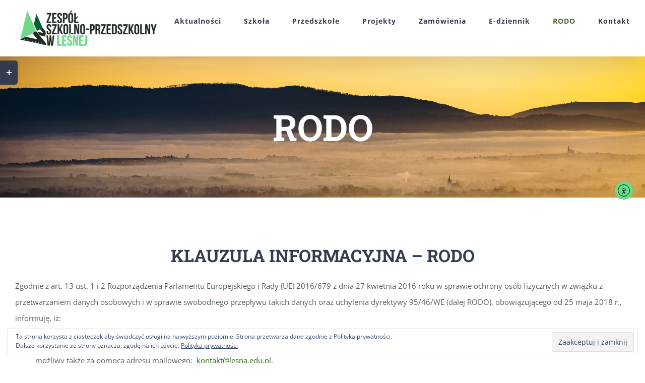

--- FILE ---
content_type: text/html; charset=UTF-8
request_url: https://lesna.edu.pl/szkola/ochrona-danych-osobowych/
body_size: 16691
content:
<!DOCTYPE html>
<html class="avada-html-layout-wide avada-html-header-position-top" lang="pl-PL" prefix="og: http://ogp.me/ns# fb: http://ogp.me/ns/fb#">
<head>
	<meta http-equiv="X-UA-Compatible" content="IE=edge" />
	<meta http-equiv="Content-Type" content="text/html; charset=utf-8"/>
	<meta name="viewport" content="width=device-width, initial-scale=1" />
	<title>RODO &#8211; Zespół Szkolno Przedszkolny w Leśnej</title>
<meta name='robots' content='max-image-preview:large' />
<link rel='dns-prefetch' href='//cdn.elementor.com' />
<link rel='dns-prefetch' href='//secure.gravatar.com' />
<link rel='dns-prefetch' href='//stats.wp.com' />
<link rel='dns-prefetch' href='//maxcdn.bootstrapcdn.com' />
<link rel='dns-prefetch' href='//v0.wordpress.com' />
<link rel='dns-prefetch' href='//widgets.wp.com' />
<link rel='dns-prefetch' href='//s0.wp.com' />
<link rel='dns-prefetch' href='//0.gravatar.com' />
<link rel='dns-prefetch' href='//1.gravatar.com' />
<link rel='dns-prefetch' href='//2.gravatar.com' />
<link rel='preconnect' href='//i0.wp.com' />
<link rel='preconnect' href='//c0.wp.com' />
<link rel="alternate" type="application/rss+xml" title="Zespół Szkolno Przedszkolny w Leśnej &raquo; Kanał z wpisami" href="https://lesna.edu.pl/feed/" />
<link rel="alternate" type="application/rss+xml" title="Zespół Szkolno Przedszkolny w Leśnej &raquo; Kanał z komentarzami" href="https://lesna.edu.pl/comments/feed/" />
								<link rel="icon" href="https://lesna.edu.pl/wp-content/uploads/2018/02/16px.png" type="image/png" />
		
					<!-- Apple Touch Icon -->
						<link rel="apple-touch-icon" sizes="180x180" href="https://lesna.edu.pl/wp-content/uploads/2018/02/114.png" type="image/png">
		
					<!-- Android Icon -->
						<link rel="icon" sizes="192x192" href="https://lesna.edu.pl/wp-content/uploads/2018/02/57.png" type="image/png">
		
					<!-- MS Edge Icon -->
						<meta name="msapplication-TileImage" content="https://lesna.edu.pl/wp-content/uploads/2018/02/72px.png" type="image/png">
				<link rel="alternate" title="oEmbed (JSON)" type="application/json+oembed" href="https://lesna.edu.pl/wp-json/oembed/1.0/embed?url=https%3A%2F%2Flesna.edu.pl%2Fszkola%2Fochrona-danych-osobowych%2F" />
<link rel="alternate" title="oEmbed (XML)" type="text/xml+oembed" href="https://lesna.edu.pl/wp-json/oembed/1.0/embed?url=https%3A%2F%2Flesna.edu.pl%2Fszkola%2Fochrona-danych-osobowych%2F&#038;format=xml" />
					<meta name="description" content="KLAUZULA INFORMACYJNA - RODO
Zgodnie z art. 13 ust. 1 i 2 Rozporządzenia Parlamentu Europejskiego i Rady (UE) 2016/679 z dnia 27 kwietnia 2016 roku w sprawie ochrony osób fizycznych w związku z przetwarzaniem danych osobowych i w sprawie swobodnego przepływu takich danych oraz uchylenia dyrektywy 95/46/WE (dalej RODO), obowiązującego od 25 maja 2018"/>
				
		<meta property="og:locale" content="pl_PL"/>
		<meta property="og:type" content="article"/>
		<meta property="og:site_name" content="Zespół Szkolno Przedszkolny w Leśnej"/>
		<meta property="og:title" content="  RODO"/>
				<meta property="og:description" content="KLAUZULA INFORMACYJNA - RODO
Zgodnie z art. 13 ust. 1 i 2 Rozporządzenia Parlamentu Europejskiego i Rady (UE) 2016/679 z dnia 27 kwietnia 2016 roku w sprawie ochrony osób fizycznych w związku z przetwarzaniem danych osobowych i w sprawie swobodnego przepływu takich danych oraz uchylenia dyrektywy 95/46/WE (dalej RODO), obowiązującego od 25 maja 2018"/>
				<meta property="og:url" content="https://lesna.edu.pl/szkola/ochrona-danych-osobowych/"/>
													<meta property="article:modified_time" content="2023-09-19T14:08:44+01:00"/>
											<meta property="og:image" content="https://lesna.edu.pl/wp-content/uploads/2018/02/logo_90.png"/>
		<meta property="og:image:width" content="291"/>
		<meta property="og:image:height" content="90"/>
		<meta property="og:image:type" content="image/png"/>
				<style id='wp-img-auto-sizes-contain-inline-css' type='text/css'>
img:is([sizes=auto i],[sizes^="auto," i]){contain-intrinsic-size:3000px 1500px}
/*# sourceURL=wp-img-auto-sizes-contain-inline-css */
</style>
<link rel='stylesheet' id='wpo_min-header-0-css' href='https://lesna.edu.pl/wp-content/cache/wpo-minify/1768936015/assets/wpo-minify-header-37982896.min.css' type='text/css' media='all' />
<link rel='stylesheet' id='jetpack_likes-css' href='https://c0.wp.com/p/jetpack/15.4/modules/likes/style.css' type='text/css' media='all' />
<link rel='stylesheet' id='wpo_min-header-2-css' href='https://lesna.edu.pl/wp-content/cache/wpo-minify/1768936015/assets/wpo-minify-header-61d811dc.min.css' type='text/css' media='all' />
<script type="text/javascript" id="wpo_min-header-1-js-extra">
/* <![CDATA[ */
var LS_Meta = {"v":"8.1.2","fixGSAP":"1"};
//# sourceURL=wpo_min-header-1-js-extra
/* ]]> */
</script>
<script type="text/javascript" src="https://lesna.edu.pl/wp-content/cache/wpo-minify/1768936015/assets/wpo-minify-header-c96d20a3.min.js" id="wpo_min-header-1-js"></script>
<meta name="generator" content="Powered by LayerSlider 8.1.2 - Build Heros, Sliders, and Popups. Create Animations and Beautiful, Rich Web Content as Easy as Never Before on WordPress." />
<!-- LayerSlider updates and docs at: https://layerslider.com -->
<link rel="https://api.w.org/" href="https://lesna.edu.pl/wp-json/" /><link rel="alternate" title="JSON" type="application/json" href="https://lesna.edu.pl/wp-json/wp/v2/pages/2544" /><link rel="EditURI" type="application/rsd+xml" title="RSD" href="https://lesna.edu.pl/xmlrpc.php?rsd" />
<meta name="generator" content="WordPress 6.9" />
<link rel="canonical" href="https://lesna.edu.pl/szkola/ochrona-danych-osobowych/" />
<link rel='shortlink' href='https://wp.me/P9zFUQ-F2' />
	<style>img#wpstats{display:none}</style>
		<style type="text/css" id="css-fb-visibility">@media screen and (max-width: 640px){.fusion-no-small-visibility{display:none !important;}body .sm-text-align-center{text-align:center !important;}body .sm-text-align-left{text-align:left !important;}body .sm-text-align-right{text-align:right !important;}body .sm-text-align-justify{text-align:justify !important;}body .sm-flex-align-center{justify-content:center !important;}body .sm-flex-align-flex-start{justify-content:flex-start !important;}body .sm-flex-align-flex-end{justify-content:flex-end !important;}body .sm-mx-auto{margin-left:auto !important;margin-right:auto !important;}body .sm-ml-auto{margin-left:auto !important;}body .sm-mr-auto{margin-right:auto !important;}body .fusion-absolute-position-small{position:absolute;width:100%;}.awb-sticky.awb-sticky-small{ position: sticky; top: var(--awb-sticky-offset,0); }}@media screen and (min-width: 641px) and (max-width: 1024px){.fusion-no-medium-visibility{display:none !important;}body .md-text-align-center{text-align:center !important;}body .md-text-align-left{text-align:left !important;}body .md-text-align-right{text-align:right !important;}body .md-text-align-justify{text-align:justify !important;}body .md-flex-align-center{justify-content:center !important;}body .md-flex-align-flex-start{justify-content:flex-start !important;}body .md-flex-align-flex-end{justify-content:flex-end !important;}body .md-mx-auto{margin-left:auto !important;margin-right:auto !important;}body .md-ml-auto{margin-left:auto !important;}body .md-mr-auto{margin-right:auto !important;}body .fusion-absolute-position-medium{position:absolute;width:100%;}.awb-sticky.awb-sticky-medium{ position: sticky; top: var(--awb-sticky-offset,0); }}@media screen and (min-width: 1025px){.fusion-no-large-visibility{display:none !important;}body .lg-text-align-center{text-align:center !important;}body .lg-text-align-left{text-align:left !important;}body .lg-text-align-right{text-align:right !important;}body .lg-text-align-justify{text-align:justify !important;}body .lg-flex-align-center{justify-content:center !important;}body .lg-flex-align-flex-start{justify-content:flex-start !important;}body .lg-flex-align-flex-end{justify-content:flex-end !important;}body .lg-mx-auto{margin-left:auto !important;margin-right:auto !important;}body .lg-ml-auto{margin-left:auto !important;}body .lg-mr-auto{margin-right:auto !important;}body .fusion-absolute-position-large{position:absolute;width:100%;}.awb-sticky.awb-sticky-large{ position: sticky; top: var(--awb-sticky-offset,0); }}</style>
<!-- Jetpack Open Graph Tags -->
<meta property="og:type" content="article" />
<meta property="og:title" content="RODO" />
<meta property="og:url" content="https://lesna.edu.pl/szkola/ochrona-danych-osobowych/" />
<meta property="og:description" content="KLAUZULA INFORMACYJNA &#8211; RODO Zgodnie z art. 13 ust. 1 i 2 Rozporządzenia Parlamentu Europejskiego i Rady (UE) 2016/679 z dnia 27 kwietnia 2016 roku w sprawie ochrony osób fizycznych w związku…" />
<meta property="article:published_time" content="2018-02-20T06:26:42+00:00" />
<meta property="article:modified_time" content="2023-09-19T14:08:44+00:00" />
<meta property="og:site_name" content="Zespół Szkolno Przedszkolny w Leśnej" />
<meta property="og:image" content="https://s0.wp.com/i/blank.jpg" />
<meta property="og:image:width" content="200" />
<meta property="og:image:height" content="200" />
<meta property="og:image:alt" content="" />
<meta property="og:locale" content="pl_PL" />
<meta name="twitter:text:title" content="RODO" />
<meta name="twitter:card" content="summary" />

<!-- End Jetpack Open Graph Tags -->
		<script type="text/javascript">
			var doc = document.documentElement;
			doc.setAttribute( 'data-useragent', navigator.userAgent );
		</script>
		
	<style id='global-styles-inline-css' type='text/css'>
:root{--wp--preset--aspect-ratio--square: 1;--wp--preset--aspect-ratio--4-3: 4/3;--wp--preset--aspect-ratio--3-4: 3/4;--wp--preset--aspect-ratio--3-2: 3/2;--wp--preset--aspect-ratio--2-3: 2/3;--wp--preset--aspect-ratio--16-9: 16/9;--wp--preset--aspect-ratio--9-16: 9/16;--wp--preset--color--black: #000000;--wp--preset--color--cyan-bluish-gray: #abb8c3;--wp--preset--color--white: #ffffff;--wp--preset--color--pale-pink: #f78da7;--wp--preset--color--vivid-red: #cf2e2e;--wp--preset--color--luminous-vivid-orange: #ff6900;--wp--preset--color--luminous-vivid-amber: #fcb900;--wp--preset--color--light-green-cyan: #7bdcb5;--wp--preset--color--vivid-green-cyan: #00d084;--wp--preset--color--pale-cyan-blue: #8ed1fc;--wp--preset--color--vivid-cyan-blue: #0693e3;--wp--preset--color--vivid-purple: #9b51e0;--wp--preset--color--awb-color-1: rgba(255,255,255,1);--wp--preset--color--awb-color-2: rgba(250,249,248,1);--wp--preset--color--awb-color-3: rgba(231,228,226,1);--wp--preset--color--awb-color-4: rgba(160,206,78,1);--wp--preset--color--awb-color-5: rgba(240,154,62,1);--wp--preset--color--awb-color-6: rgba(56,150,25,1);--wp--preset--color--awb-color-7: rgba(51,60,78,1);--wp--preset--color--awb-color-8: rgba(51,51,51,1);--wp--preset--color--awb-color-custom-10: rgba(242,241,240,1);--wp--preset--color--awb-color-custom-11: rgba(126,136,144,1);--wp--preset--color--awb-color-custom-12: rgba(85,94,99,1);--wp--preset--color--awb-color-custom-13: rgba(242,241,240,0.8);--wp--preset--color--awb-color-custom-14: rgba(252,249,247,1);--wp--preset--color--awb-color-custom-15: rgba(190,194,204,1);--wp--preset--color--awb-color-custom-16: rgba(68,77,98,1);--wp--preset--gradient--vivid-cyan-blue-to-vivid-purple: linear-gradient(135deg,rgb(6,147,227) 0%,rgb(155,81,224) 100%);--wp--preset--gradient--light-green-cyan-to-vivid-green-cyan: linear-gradient(135deg,rgb(122,220,180) 0%,rgb(0,208,130) 100%);--wp--preset--gradient--luminous-vivid-amber-to-luminous-vivid-orange: linear-gradient(135deg,rgb(252,185,0) 0%,rgb(255,105,0) 100%);--wp--preset--gradient--luminous-vivid-orange-to-vivid-red: linear-gradient(135deg,rgb(255,105,0) 0%,rgb(207,46,46) 100%);--wp--preset--gradient--very-light-gray-to-cyan-bluish-gray: linear-gradient(135deg,rgb(238,238,238) 0%,rgb(169,184,195) 100%);--wp--preset--gradient--cool-to-warm-spectrum: linear-gradient(135deg,rgb(74,234,220) 0%,rgb(151,120,209) 20%,rgb(207,42,186) 40%,rgb(238,44,130) 60%,rgb(251,105,98) 80%,rgb(254,248,76) 100%);--wp--preset--gradient--blush-light-purple: linear-gradient(135deg,rgb(255,206,236) 0%,rgb(152,150,240) 100%);--wp--preset--gradient--blush-bordeaux: linear-gradient(135deg,rgb(254,205,165) 0%,rgb(254,45,45) 50%,rgb(107,0,62) 100%);--wp--preset--gradient--luminous-dusk: linear-gradient(135deg,rgb(255,203,112) 0%,rgb(199,81,192) 50%,rgb(65,88,208) 100%);--wp--preset--gradient--pale-ocean: linear-gradient(135deg,rgb(255,245,203) 0%,rgb(182,227,212) 50%,rgb(51,167,181) 100%);--wp--preset--gradient--electric-grass: linear-gradient(135deg,rgb(202,248,128) 0%,rgb(113,206,126) 100%);--wp--preset--gradient--midnight: linear-gradient(135deg,rgb(2,3,129) 0%,rgb(40,116,252) 100%);--wp--preset--font-size--small: 11.25px;--wp--preset--font-size--medium: 20px;--wp--preset--font-size--large: 22.5px;--wp--preset--font-size--x-large: 42px;--wp--preset--font-size--normal: 15px;--wp--preset--font-size--xlarge: 30px;--wp--preset--font-size--huge: 45px;--wp--preset--spacing--20: 0.44rem;--wp--preset--spacing--30: 0.67rem;--wp--preset--spacing--40: 1rem;--wp--preset--spacing--50: 1.5rem;--wp--preset--spacing--60: 2.25rem;--wp--preset--spacing--70: 3.38rem;--wp--preset--spacing--80: 5.06rem;--wp--preset--shadow--natural: 6px 6px 9px rgba(0, 0, 0, 0.2);--wp--preset--shadow--deep: 12px 12px 50px rgba(0, 0, 0, 0.4);--wp--preset--shadow--sharp: 6px 6px 0px rgba(0, 0, 0, 0.2);--wp--preset--shadow--outlined: 6px 6px 0px -3px rgb(255, 255, 255), 6px 6px rgb(0, 0, 0);--wp--preset--shadow--crisp: 6px 6px 0px rgb(0, 0, 0);}:where(.is-layout-flex){gap: 0.5em;}:where(.is-layout-grid){gap: 0.5em;}body .is-layout-flex{display: flex;}.is-layout-flex{flex-wrap: wrap;align-items: center;}.is-layout-flex > :is(*, div){margin: 0;}body .is-layout-grid{display: grid;}.is-layout-grid > :is(*, div){margin: 0;}:where(.wp-block-columns.is-layout-flex){gap: 2em;}:where(.wp-block-columns.is-layout-grid){gap: 2em;}:where(.wp-block-post-template.is-layout-flex){gap: 1.25em;}:where(.wp-block-post-template.is-layout-grid){gap: 1.25em;}.has-black-color{color: var(--wp--preset--color--black) !important;}.has-cyan-bluish-gray-color{color: var(--wp--preset--color--cyan-bluish-gray) !important;}.has-white-color{color: var(--wp--preset--color--white) !important;}.has-pale-pink-color{color: var(--wp--preset--color--pale-pink) !important;}.has-vivid-red-color{color: var(--wp--preset--color--vivid-red) !important;}.has-luminous-vivid-orange-color{color: var(--wp--preset--color--luminous-vivid-orange) !important;}.has-luminous-vivid-amber-color{color: var(--wp--preset--color--luminous-vivid-amber) !important;}.has-light-green-cyan-color{color: var(--wp--preset--color--light-green-cyan) !important;}.has-vivid-green-cyan-color{color: var(--wp--preset--color--vivid-green-cyan) !important;}.has-pale-cyan-blue-color{color: var(--wp--preset--color--pale-cyan-blue) !important;}.has-vivid-cyan-blue-color{color: var(--wp--preset--color--vivid-cyan-blue) !important;}.has-vivid-purple-color{color: var(--wp--preset--color--vivid-purple) !important;}.has-black-background-color{background-color: var(--wp--preset--color--black) !important;}.has-cyan-bluish-gray-background-color{background-color: var(--wp--preset--color--cyan-bluish-gray) !important;}.has-white-background-color{background-color: var(--wp--preset--color--white) !important;}.has-pale-pink-background-color{background-color: var(--wp--preset--color--pale-pink) !important;}.has-vivid-red-background-color{background-color: var(--wp--preset--color--vivid-red) !important;}.has-luminous-vivid-orange-background-color{background-color: var(--wp--preset--color--luminous-vivid-orange) !important;}.has-luminous-vivid-amber-background-color{background-color: var(--wp--preset--color--luminous-vivid-amber) !important;}.has-light-green-cyan-background-color{background-color: var(--wp--preset--color--light-green-cyan) !important;}.has-vivid-green-cyan-background-color{background-color: var(--wp--preset--color--vivid-green-cyan) !important;}.has-pale-cyan-blue-background-color{background-color: var(--wp--preset--color--pale-cyan-blue) !important;}.has-vivid-cyan-blue-background-color{background-color: var(--wp--preset--color--vivid-cyan-blue) !important;}.has-vivid-purple-background-color{background-color: var(--wp--preset--color--vivid-purple) !important;}.has-black-border-color{border-color: var(--wp--preset--color--black) !important;}.has-cyan-bluish-gray-border-color{border-color: var(--wp--preset--color--cyan-bluish-gray) !important;}.has-white-border-color{border-color: var(--wp--preset--color--white) !important;}.has-pale-pink-border-color{border-color: var(--wp--preset--color--pale-pink) !important;}.has-vivid-red-border-color{border-color: var(--wp--preset--color--vivid-red) !important;}.has-luminous-vivid-orange-border-color{border-color: var(--wp--preset--color--luminous-vivid-orange) !important;}.has-luminous-vivid-amber-border-color{border-color: var(--wp--preset--color--luminous-vivid-amber) !important;}.has-light-green-cyan-border-color{border-color: var(--wp--preset--color--light-green-cyan) !important;}.has-vivid-green-cyan-border-color{border-color: var(--wp--preset--color--vivid-green-cyan) !important;}.has-pale-cyan-blue-border-color{border-color: var(--wp--preset--color--pale-cyan-blue) !important;}.has-vivid-cyan-blue-border-color{border-color: var(--wp--preset--color--vivid-cyan-blue) !important;}.has-vivid-purple-border-color{border-color: var(--wp--preset--color--vivid-purple) !important;}.has-vivid-cyan-blue-to-vivid-purple-gradient-background{background: var(--wp--preset--gradient--vivid-cyan-blue-to-vivid-purple) !important;}.has-light-green-cyan-to-vivid-green-cyan-gradient-background{background: var(--wp--preset--gradient--light-green-cyan-to-vivid-green-cyan) !important;}.has-luminous-vivid-amber-to-luminous-vivid-orange-gradient-background{background: var(--wp--preset--gradient--luminous-vivid-amber-to-luminous-vivid-orange) !important;}.has-luminous-vivid-orange-to-vivid-red-gradient-background{background: var(--wp--preset--gradient--luminous-vivid-orange-to-vivid-red) !important;}.has-very-light-gray-to-cyan-bluish-gray-gradient-background{background: var(--wp--preset--gradient--very-light-gray-to-cyan-bluish-gray) !important;}.has-cool-to-warm-spectrum-gradient-background{background: var(--wp--preset--gradient--cool-to-warm-spectrum) !important;}.has-blush-light-purple-gradient-background{background: var(--wp--preset--gradient--blush-light-purple) !important;}.has-blush-bordeaux-gradient-background{background: var(--wp--preset--gradient--blush-bordeaux) !important;}.has-luminous-dusk-gradient-background{background: var(--wp--preset--gradient--luminous-dusk) !important;}.has-pale-ocean-gradient-background{background: var(--wp--preset--gradient--pale-ocean) !important;}.has-electric-grass-gradient-background{background: var(--wp--preset--gradient--electric-grass) !important;}.has-midnight-gradient-background{background: var(--wp--preset--gradient--midnight) !important;}.has-small-font-size{font-size: var(--wp--preset--font-size--small) !important;}.has-medium-font-size{font-size: var(--wp--preset--font-size--medium) !important;}.has-large-font-size{font-size: var(--wp--preset--font-size--large) !important;}.has-x-large-font-size{font-size: var(--wp--preset--font-size--x-large) !important;}
/*# sourceURL=global-styles-inline-css */
</style>
<style id='wp-block-library-inline-css' type='text/css'>
:root{--wp-block-synced-color:#7a00df;--wp-block-synced-color--rgb:122,0,223;--wp-bound-block-color:var(--wp-block-synced-color);--wp-editor-canvas-background:#ddd;--wp-admin-theme-color:#007cba;--wp-admin-theme-color--rgb:0,124,186;--wp-admin-theme-color-darker-10:#006ba1;--wp-admin-theme-color-darker-10--rgb:0,107,160.5;--wp-admin-theme-color-darker-20:#005a87;--wp-admin-theme-color-darker-20--rgb:0,90,135;--wp-admin-border-width-focus:2px}@media (min-resolution:192dpi){:root{--wp-admin-border-width-focus:1.5px}}.wp-element-button{cursor:pointer}:root .has-very-light-gray-background-color{background-color:#eee}:root .has-very-dark-gray-background-color{background-color:#313131}:root .has-very-light-gray-color{color:#eee}:root .has-very-dark-gray-color{color:#313131}:root .has-vivid-green-cyan-to-vivid-cyan-blue-gradient-background{background:linear-gradient(135deg,#00d084,#0693e3)}:root .has-purple-crush-gradient-background{background:linear-gradient(135deg,#34e2e4,#4721fb 50%,#ab1dfe)}:root .has-hazy-dawn-gradient-background{background:linear-gradient(135deg,#faaca8,#dad0ec)}:root .has-subdued-olive-gradient-background{background:linear-gradient(135deg,#fafae1,#67a671)}:root .has-atomic-cream-gradient-background{background:linear-gradient(135deg,#fdd79a,#004a59)}:root .has-nightshade-gradient-background{background:linear-gradient(135deg,#330968,#31cdcf)}:root .has-midnight-gradient-background{background:linear-gradient(135deg,#020381,#2874fc)}:root{--wp--preset--font-size--normal:16px;--wp--preset--font-size--huge:42px}.has-regular-font-size{font-size:1em}.has-larger-font-size{font-size:2.625em}.has-normal-font-size{font-size:var(--wp--preset--font-size--normal)}.has-huge-font-size{font-size:var(--wp--preset--font-size--huge)}.has-text-align-center{text-align:center}.has-text-align-left{text-align:left}.has-text-align-right{text-align:right}.has-fit-text{white-space:nowrap!important}#end-resizable-editor-section{display:none}.aligncenter{clear:both}.items-justified-left{justify-content:flex-start}.items-justified-center{justify-content:center}.items-justified-right{justify-content:flex-end}.items-justified-space-between{justify-content:space-between}.screen-reader-text{border:0;clip-path:inset(50%);height:1px;margin:-1px;overflow:hidden;padding:0;position:absolute;width:1px;word-wrap:normal!important}.screen-reader-text:focus{background-color:#ddd;clip-path:none;color:#444;display:block;font-size:1em;height:auto;left:5px;line-height:normal;padding:15px 23px 14px;text-decoration:none;top:5px;width:auto;z-index:100000}html :where(.has-border-color){border-style:solid}html :where([style*=border-top-color]){border-top-style:solid}html :where([style*=border-right-color]){border-right-style:solid}html :where([style*=border-bottom-color]){border-bottom-style:solid}html :where([style*=border-left-color]){border-left-style:solid}html :where([style*=border-width]){border-style:solid}html :where([style*=border-top-width]){border-top-style:solid}html :where([style*=border-right-width]){border-right-style:solid}html :where([style*=border-bottom-width]){border-bottom-style:solid}html :where([style*=border-left-width]){border-left-style:solid}html :where(img[class*=wp-image-]){height:auto;max-width:100%}:where(figure){margin:0 0 1em}html :where(.is-position-sticky){--wp-admin--admin-bar--position-offset:var(--wp-admin--admin-bar--height,0px)}@media screen and (max-width:600px){html :where(.is-position-sticky){--wp-admin--admin-bar--position-offset:0px}}
/*wp_block_styles_on_demand_placeholder:696fe067556d5*/
/*# sourceURL=wp-block-library-inline-css */
</style>
<style id='wp-block-library-theme-inline-css' type='text/css'>
.wp-block-audio :where(figcaption){color:#555;font-size:13px;text-align:center}.is-dark-theme .wp-block-audio :where(figcaption){color:#ffffffa6}.wp-block-audio{margin:0 0 1em}.wp-block-code{border:1px solid #ccc;border-radius:4px;font-family:Menlo,Consolas,monaco,monospace;padding:.8em 1em}.wp-block-embed :where(figcaption){color:#555;font-size:13px;text-align:center}.is-dark-theme .wp-block-embed :where(figcaption){color:#ffffffa6}.wp-block-embed{margin:0 0 1em}.blocks-gallery-caption{color:#555;font-size:13px;text-align:center}.is-dark-theme .blocks-gallery-caption{color:#ffffffa6}:root :where(.wp-block-image figcaption){color:#555;font-size:13px;text-align:center}.is-dark-theme :root :where(.wp-block-image figcaption){color:#ffffffa6}.wp-block-image{margin:0 0 1em}.wp-block-pullquote{border-bottom:4px solid;border-top:4px solid;color:currentColor;margin-bottom:1.75em}.wp-block-pullquote :where(cite),.wp-block-pullquote :where(footer),.wp-block-pullquote__citation{color:currentColor;font-size:.8125em;font-style:normal;text-transform:uppercase}.wp-block-quote{border-left:.25em solid;margin:0 0 1.75em;padding-left:1em}.wp-block-quote cite,.wp-block-quote footer{color:currentColor;font-size:.8125em;font-style:normal;position:relative}.wp-block-quote:where(.has-text-align-right){border-left:none;border-right:.25em solid;padding-left:0;padding-right:1em}.wp-block-quote:where(.has-text-align-center){border:none;padding-left:0}.wp-block-quote.is-large,.wp-block-quote.is-style-large,.wp-block-quote:where(.is-style-plain){border:none}.wp-block-search .wp-block-search__label{font-weight:700}.wp-block-search__button{border:1px solid #ccc;padding:.375em .625em}:where(.wp-block-group.has-background){padding:1.25em 2.375em}.wp-block-separator.has-css-opacity{opacity:.4}.wp-block-separator{border:none;border-bottom:2px solid;margin-left:auto;margin-right:auto}.wp-block-separator.has-alpha-channel-opacity{opacity:1}.wp-block-separator:not(.is-style-wide):not(.is-style-dots){width:100px}.wp-block-separator.has-background:not(.is-style-dots){border-bottom:none;height:1px}.wp-block-separator.has-background:not(.is-style-wide):not(.is-style-dots){height:2px}.wp-block-table{margin:0 0 1em}.wp-block-table td,.wp-block-table th{word-break:normal}.wp-block-table :where(figcaption){color:#555;font-size:13px;text-align:center}.is-dark-theme .wp-block-table :where(figcaption){color:#ffffffa6}.wp-block-video :where(figcaption){color:#555;font-size:13px;text-align:center}.is-dark-theme .wp-block-video :where(figcaption){color:#ffffffa6}.wp-block-video{margin:0 0 1em}:root :where(.wp-block-template-part.has-background){margin-bottom:0;margin-top:0;padding:1.25em 2.375em}
/*# sourceURL=https://c0.wp.com/c/6.9/wp-includes/css/dist/block-library/theme.min.css */
</style>
<style id='classic-theme-styles-inline-css' type='text/css'>
/*! This file is auto-generated */
.wp-block-button__link{color:#fff;background-color:#32373c;border-radius:9999px;box-shadow:none;text-decoration:none;padding:calc(.667em + 2px) calc(1.333em + 2px);font-size:1.125em}.wp-block-file__button{background:#32373c;color:#fff;text-decoration:none}
/*# sourceURL=https://c0.wp.com/c/6.9/wp-includes/css/classic-themes.min.css */
</style>
<link rel='stylesheet' id='eu-cookie-law-style-css' href='https://c0.wp.com/p/jetpack/15.4/modules/widgets/eu-cookie-law/style.css' type='text/css' media='all' />
</head>

<body class="wp-singular page-template-default page page-id-2544 page-parent page-child parent-pageid-5 wp-theme-Avada wp-child-theme-Avada-Child-Theme ally-default fusion-image-hovers fusion-pagination-sizing fusion-button_type-flat fusion-button_span-yes fusion-button_gradient-linear avada-image-rollover-circle-no avada-image-rollover-yes avada-image-rollover-direction-fade fusion-has-button-gradient dont-animate fusion-body ltr fusion-sticky-header no-tablet-sticky-header no-mobile-sticky-header no-mobile-slidingbar fusion-disable-outline fusion-sub-menu-fade mobile-logo-pos-left layout-wide-mode avada-has-boxed-modal-shadow-none layout-scroll-offset-full avada-has-zero-margin-offset-top fusion-top-header menu-text-align-center mobile-menu-design-modern fusion-hide-pagination-text fusion-header-layout-v1 avada-responsive avada-footer-fx-none avada-menu-highlight-style-bar fusion-search-form-classic fusion-main-menu-search-overlay fusion-avatar-square avada-dropdown-styles avada-blog-layout-grid avada-blog-archive-layout-grid avada-header-shadow-yes avada-menu-icon-position-left avada-has-megamenu-shadow avada-has-mainmenu-dropdown-divider avada-has-pagetitle-bg-full avada-has-100-footer avada-has-breadcrumb-mobile-hidden avada-has-titlebar-bar_and_content avada-has-footer-widget-bg-image avada-header-border-color-full-transparent avada-social-full-transparent avada-has-slidingbar-widgets avada-has-slidingbar-position-left avada-slidingbar-toggle-style-rectangle avada-has-transparent-timeline_color avada-has-pagination-padding avada-flyout-menu-direction-top avada-ec-views-v1" data-awb-post-id="2544">
			<script>
			const onSkipLinkClick = () => {
				const htmlElement = document.querySelector('html');

				htmlElement.style['scroll-behavior'] = 'smooth';

				setTimeout( () => htmlElement.style['scroll-behavior'] = null, 1000 );
			}
			document.addEventListener("DOMContentLoaded", () => {
				if (!document.querySelector('#content')) {
					document.querySelector('.ea11y-skip-to-content-link').remove();
				}
			});
		</script>
		<nav aria-label="Skip to content navigation">
			<a class="ea11y-skip-to-content-link"
				href="#content"
				tabindex="-1"
				onclick="onSkipLinkClick()"
			>
				Przejdź do treści
				<svg width="24" height="24" viewBox="0 0 24 24" fill="none" role="presentation">
					<path d="M18 6V12C18 12.7956 17.6839 13.5587 17.1213 14.1213C16.5587 14.6839 15.7956 15 15 15H5M5 15L9 11M5 15L9 19"
								stroke="black"
								stroke-width="1.5"
								stroke-linecap="round"
								stroke-linejoin="round"
					/>
				</svg>
			</a>
			<div class="ea11y-skip-to-content-backdrop"></div>
		</nav>

			<a class="skip-link screen-reader-text" href="#content">Przejdź do zawartości</a>

	<div id="boxed-wrapper">
		
		<div id="wrapper" class="fusion-wrapper">
			<div id="home" style="position:relative;top:-1px;"></div>
							
					
			<header class="fusion-header-wrapper fusion-header-shadow">
				<div class="fusion-header-v1 fusion-logo-alignment fusion-logo-left fusion-sticky-menu- fusion-sticky-logo- fusion-mobile-logo-  fusion-mobile-menu-design-modern">
					<div class="fusion-header-sticky-height"></div>
<div class="fusion-header">
	<div class="fusion-row">
					<div class="fusion-logo" data-margin-top="11px" data-margin-bottom="11px" data-margin-left="0px" data-margin-right="0px">
			<a class="fusion-logo-link"  href="https://lesna.edu.pl/" >

						<!-- standard logo -->
			<img src="https://lesna.edu.pl/wp-content/uploads/2018/02/logo_90.png" srcset="https://lesna.edu.pl/wp-content/uploads/2018/02/logo_90.png 1x, https://lesna.edu.pl/wp-content/uploads/2018/02/logo_180.png 2x" width="291" height="90" style="max-height:90px;height:auto;" alt="Zespół Szkolno Przedszkolny w Leśnej Logo" data-retina_logo_url="https://lesna.edu.pl/wp-content/uploads/2018/02/logo_180.png" class="fusion-standard-logo" />

			
					</a>
		</div>		<nav class="fusion-main-menu" aria-label="Main Menu"><div class="fusion-overlay-search">		<form role="search" class="searchform fusion-search-form  fusion-search-form-classic" method="get" action="https://lesna.edu.pl/">
			<div class="fusion-search-form-content">

				
				<div class="fusion-search-field search-field">
					<label><span class="screen-reader-text">Szukaj</span>
													<input type="search" value="" name="s" class="s" placeholder="Szukaj..." required aria-required="true" aria-label="Szukaj..."/>
											</label>
				</div>
				<div class="fusion-search-button search-button">
					<input type="submit" class="fusion-search-submit searchsubmit" aria-label="Szukaj" value="&#xf002;" />
									</div>

				
			</div>


			
		</form>
		<div class="fusion-search-spacer"></div><a href="#" role="button" aria-label="Close Search" class="fusion-close-search"></a></div><ul id="menu-main" class="fusion-menu"><li  id="menu-item-21"  class="menu-item menu-item-type-custom menu-item-object-custom menu-item-has-children menu-item-21 fusion-dropdown-menu"  data-item-id="21"><a  href="/" class="fusion-bar-highlight"><span class="menu-text">Aktualności</span></a><ul class="sub-menu"><li  id="menu-item-24"  class="menu-item menu-item-type-taxonomy menu-item-object-category menu-item-24 fusion-dropdown-submenu" ><a  href="https://lesna.edu.pl/kategoria/wydarzenia/" class="fusion-bar-highlight"><span>Wydarzenia</span></a></li><li  id="menu-item-22"  class="menu-item menu-item-type-taxonomy menu-item-object-category menu-item-22 fusion-dropdown-submenu" ><a  href="https://lesna.edu.pl/kategoria/przedszkole/" class="fusion-bar-highlight"><span>Przedszkole</span></a></li><li  id="menu-item-23"  class="menu-item menu-item-type-taxonomy menu-item-object-category current-page-parent menu-item-23 fusion-dropdown-submenu" ><a  href="https://lesna.edu.pl/kategoria/szkola/" class="fusion-bar-highlight"><span>Szkoła</span></a></li><li  id="menu-item-25"  class="menu-item menu-item-type-taxonomy menu-item-object-category menu-item-25 fusion-dropdown-submenu" ><a  href="https://lesna.edu.pl/kategoria/komunikaty/" class="fusion-bar-highlight"><span>Komunikaty</span></a></li><li  id="menu-item-26"  class="menu-item menu-item-type-taxonomy menu-item-object-category menu-item-26 fusion-dropdown-submenu" ><a  href="https://lesna.edu.pl/kategoria/konkursy-zawody/" class="fusion-bar-highlight"><span>Konkursy i zawody</span></a></li><li  id="menu-item-2060"  class="menu-item menu-item-type-taxonomy menu-item-object-category menu-item-2060 fusion-dropdown-submenu" ><a  href="https://lesna.edu.pl/kategoria/wycieczki/" class="fusion-bar-highlight"><span>Wycieczki</span></a></li><li  id="menu-item-8990"  class="menu-item menu-item-type-post_type menu-item-object-page menu-item-8990 fusion-dropdown-submenu" ><a  href="https://lesna.edu.pl/deklaracja-dostepnosci/" class="fusion-bar-highlight"><span>Deklaracja dostępności</span></a></li></ul></li><li  id="menu-item-2064"  class="menu-item menu-item-type-custom menu-item-object-custom menu-item-has-children menu-item-2064 fusion-dropdown-menu"  data-item-id="2064"><a  href="#" class="fusion-bar-highlight"><span class="menu-text">Szkoła</span></a><ul class="sub-menu"><li  id="menu-item-2057"  class="menu-item menu-item-type-taxonomy menu-item-object-category current-page-parent menu-item-2057 fusion-dropdown-submenu" ><a  href="https://lesna.edu.pl/kategoria/szkola/" class="fusion-bar-highlight"><span>Wydarzenia</span></a></li><li  id="menu-item-20"  class="menu-item menu-item-type-post_type menu-item-object-page menu-item-20 fusion-dropdown-submenu" ><a  href="https://lesna.edu.pl/szkola/szkola-dokumenty/" class="fusion-bar-highlight"><span>Dokumenty</span></a></li><li  id="menu-item-4233"  class="menu-item menu-item-type-post_type menu-item-object-page menu-item-4233 fusion-dropdown-submenu" ><a  href="https://lesna.edu.pl/szkola/kalendarz-roku-szkolnego/" class="fusion-bar-highlight"><span>Kalendarz roku szkolnego</span></a></li><li  id="menu-item-2046"  class="menu-item menu-item-type-post_type menu-item-object-page menu-item-2046 fusion-dropdown-submenu" ><a  href="https://lesna.edu.pl/szkola/rekrutacja-szkola/" class="fusion-bar-highlight"><span>Rekrutacja</span></a></li><li  id="menu-item-3873"  class="menu-item menu-item-type-post_type menu-item-object-page menu-item-3873 fusion-dropdown-submenu" ><a  href="https://lesna.edu.pl/szkola/egzamin-osmoklasisty/" class="fusion-bar-highlight"><span>Egzamin ósmoklasisty</span></a></li><li  id="menu-item-4283"  class="menu-item menu-item-type-post_type menu-item-object-page menu-item-4283 fusion-dropdown-submenu" ><a  href="https://lesna.edu.pl/szkola/rekrutacja-do-szkol-ponadpodstawowych/" class="fusion-bar-highlight"><span>Rekrutacja do szkół ponadpodstawowych</span></a></li><li  id="menu-item-2045"  class="menu-item menu-item-type-post_type menu-item-object-page menu-item-2045 fusion-dropdown-submenu" ><a  href="https://lesna.edu.pl/szkola/swietlica/" class="fusion-bar-highlight"><span>Świetlica</span></a></li><li  id="menu-item-8870"  class="menu-item menu-item-type-post_type menu-item-object-page menu-item-8870 fusion-dropdown-submenu" ><a  href="https://lesna.edu.pl/biblioteka/" class="fusion-bar-highlight"><span>Biblioteka</span></a></li><li  id="menu-item-2043"  class="menu-item menu-item-type-post_type menu-item-object-page menu-item-2043 fusion-dropdown-submenu" ><a  href="https://lesna.edu.pl/szkola/historia/" class="fusion-bar-highlight"><span>Historia</span></a></li><li  id="menu-item-2044"  class="menu-item menu-item-type-post_type menu-item-object-page menu-item-2044 fusion-dropdown-submenu" ><a  href="https://lesna.edu.pl/szkola/patron/" class="fusion-bar-highlight"><span>Patron</span></a></li></ul></li><li  id="menu-item-2065"  class="menu-item menu-item-type-custom menu-item-object-custom menu-item-has-children menu-item-2065 fusion-dropdown-menu"  data-item-id="2065"><a  href="#" class="fusion-bar-highlight"><span class="menu-text">Przedszkole</span></a><ul class="sub-menu"><li  id="menu-item-2058"  class="menu-item menu-item-type-taxonomy menu-item-object-category menu-item-2058 fusion-dropdown-submenu" ><a  href="https://lesna.edu.pl/kategoria/przedszkole/" class="fusion-bar-highlight"><span>Wydarzenia</span></a></li><li  id="menu-item-18"  class="menu-item menu-item-type-post_type menu-item-object-page menu-item-18 fusion-dropdown-submenu" ><a  href="https://lesna.edu.pl/przedszkole/przedszkole-dokumenty/" class="fusion-bar-highlight"><span>Dokumenty</span></a></li><li  id="menu-item-2056"  class="menu-item menu-item-type-post_type menu-item-object-page menu-item-2056 fusion-dropdown-submenu" ><a  href="https://lesna.edu.pl/przedszkole/rekrutacja-przedszkole/" class="fusion-bar-highlight"><span>Rekrutacja</span></a></li><li  id="menu-item-2055"  class="menu-item menu-item-type-post_type menu-item-object-page menu-item-2055 fusion-dropdown-submenu" ><a  href="https://lesna.edu.pl/przedszkole/rozklad-dnia/" class="fusion-bar-highlight"><span>Rozkład dnia</span></a></li></ul></li><li  id="menu-item-5033"  class="menu-item menu-item-type-post_type menu-item-object-page menu-item-has-children menu-item-5033 fusion-dropdown-menu"  data-item-id="5033"><a  href="https://lesna.edu.pl/projekty-unijne/" class="fusion-bar-highlight"><span class="menu-text">Projekty</span></a><ul class="sub-menu"><li  id="menu-item-7968"  class="menu-item menu-item-type-post_type menu-item-object-page menu-item-7968 fusion-dropdown-submenu" ><a  href="https://lesna.edu.pl/projekty-unijne/power/" class="fusion-bar-highlight"><span>POWER</span></a></li><li  id="menu-item-7969"  class="menu-item menu-item-type-post_type menu-item-object-page menu-item-has-children menu-item-7969 fusion-dropdown-submenu" ><a  href="https://lesna.edu.pl/projekty-unijne/erasmus/" class="fusion-bar-highlight"><span>ERASMUS +</span></a><ul class="sub-menu"><li  id="menu-item-23556"  class="menu-item menu-item-type-post_type menu-item-object-page menu-item-23556" ><a  href="https://lesna.edu.pl/projekty-unijne/erasmus/travelling-europe-by-art/" class="fusion-bar-highlight"><span>Travelling Europe by Art</span></a></li><li  id="menu-item-23555"  class="menu-item menu-item-type-post_type menu-item-object-page menu-item-23555" ><a  href="https://lesna.edu.pl/projekty-unijne/erasmus/little_language_learners/" class="fusion-bar-highlight"><span>Little Language Learners</span></a></li><li  id="menu-item-23561"  class="menu-item menu-item-type-post_type menu-item-object-page menu-item-23561" ><a  href="https://lesna.edu.pl/projekty-unijne/erasmus/coding-companions/" class="fusion-bar-highlight"><span>Coding Companions</span></a></li><li  id="menu-item-23565"  class="menu-item menu-item-type-post_type menu-item-object-page menu-item-23565" ><a  href="https://lesna.edu.pl/projekty-unijne/erasmus/electronic-waste-awareness/" class="fusion-bar-highlight"><span>Electronic Waste Awareness</span></a></li><li  id="menu-item-28645"  class="menu-item menu-item-type-post_type menu-item-object-page menu-item-28645" ><a  href="https://lesna.edu.pl/projekty-unijne/erasmus/cross-border-connection/" class="fusion-bar-highlight"><span>Cross border connection</span></a></li></ul></li><li  id="menu-item-23537"  class="menu-item menu-item-type-post_type menu-item-object-page menu-item-has-children menu-item-23537 fusion-dropdown-submenu" ><a  href="https://lesna.edu.pl/projekty-unijne/efs/" class="fusion-bar-highlight"><span>EFS+</span></a><ul class="sub-menu"><li  id="menu-item-23573"  class="menu-item menu-item-type-post_type menu-item-object-page menu-item-23573" ><a  href="https://lesna.edu.pl/projekty-unijne/efs/kazdy-inny-wszyscy-rowni/" class="fusion-bar-highlight"><span>Każdy inny – wszyscy równi</span></a></li><li  id="menu-item-23572"  class="menu-item menu-item-type-post_type menu-item-object-page menu-item-has-children menu-item-23572" ><a  href="https://lesna.edu.pl/projekty-unijne/efs/wsparcie-edukacji-przedszkolnej/" class="fusion-bar-highlight"><span>Wsparcie edukacji przedszkolnej</span></a><ul class="sub-menu"><li  id="menu-item-27595"  class="menu-item menu-item-type-post_type menu-item-object-page menu-item-27595" ><a  href="https://lesna.edu.pl/projekty-unijne/efs/wsparcie-edukacji-przedszkolnej/harmonogramy/" class="fusion-bar-highlight"><span>Harmonogramy</span></a></li></ul></li></ul></li><li  id="menu-item-11757"  class="menu-item menu-item-type-post_type menu-item-object-page menu-item-11757 fusion-dropdown-submenu" ><a  href="https://lesna.edu.pl/projekty-unijne/etwinning/" class="fusion-bar-highlight"><span>eTwinning</span></a></li><li  id="menu-item-15780"  class="menu-item menu-item-type-post_type menu-item-object-page menu-item-15780 fusion-dropdown-submenu" ><a  href="https://lesna.edu.pl/projekty-unijne/laboratoria-przyszlosci/" class="fusion-bar-highlight"><span>Laboratoria Przyszłości</span></a></li></ul></li><li  id="menu-item-4946"  class="menu-item menu-item-type-post_type menu-item-object-page menu-item-4946"  data-item-id="4946"><a  href="https://lesna.edu.pl/projekty-unijne/zamowienia/" class="fusion-bar-highlight"><span class="menu-text">Zamówienia</span></a></li><li  id="menu-item-27"  class="menu-item menu-item-type-custom menu-item-object-custom menu-item-27"  data-item-id="27"><a  href="https://uonetplus.vulcan.net.pl/gminalipowa" class="fusion-bar-highlight"><span class="menu-text">E-dziennik</span></a></li><li  id="menu-item-2546"  class="menu-item menu-item-type-post_type menu-item-object-page current-menu-item page_item page-item-2544 current_page_item menu-item-has-children menu-item-2546 fusion-dropdown-menu"  data-item-id="2546"><a  href="https://lesna.edu.pl/szkola/ochrona-danych-osobowych/" class="fusion-bar-highlight"><span class="menu-text">RODO</span></a><ul class="sub-menu"><li  id="menu-item-10843"  class="menu-item menu-item-type-post_type menu-item-object-page menu-item-10843 fusion-dropdown-submenu" ><a  href="https://lesna.edu.pl/szkola/ochrona-danych-osobowych/klauzula-ogolna/" class="fusion-bar-highlight"><span>Klauzula Ogólna</span></a></li><li  id="menu-item-10844"  class="menu-item menu-item-type-post_type menu-item-object-page menu-item-10844 fusion-dropdown-submenu" ><a  href="https://lesna.edu.pl/szkola/ochrona-danych-osobowych/klauzula-monitoring/" class="fusion-bar-highlight"><span>Klauzula Monitoring</span></a></li><li  id="menu-item-10842"  class="menu-item menu-item-type-post_type menu-item-object-page menu-item-10842 fusion-dropdown-submenu" ><a  href="https://lesna.edu.pl/szkola/ochrona-danych-osobowych/polityka-prywatnosci/" class="fusion-bar-highlight"><span>Polityka Prywatności</span></a></li></ul></li><li  id="menu-item-16"  class="menu-item menu-item-type-post_type menu-item-object-page menu-item-16"  data-item-id="16"><a  href="https://lesna.edu.pl/kontakt/" class="fusion-bar-highlight"><span class="menu-text">Kontakt</span></a></li></ul></nav>	<div class="fusion-mobile-menu-icons">
							<a href="#" class="fusion-icon awb-icon-bars" aria-label="Toggle mobile menu" aria-expanded="false"></a>
		
		
		
			</div>

<nav class="fusion-mobile-nav-holder fusion-mobile-menu-text-align-left" aria-label="Main Menu Mobile"></nav>

					</div>
</div>
				</div>
				<div class="fusion-clearfix"></div>
			</header>
								
							<div id="sliders-container" class="fusion-slider-visibility">
					</div>
				
					
							
			<section class="avada-page-titlebar-wrapper" aria-labelledby="awb-ptb-heading">
	<div class="fusion-page-title-bar fusion-page-title-bar-breadcrumbs fusion-page-title-bar-center">
		<div class="fusion-page-title-row">
			<div class="fusion-page-title-wrapper">
				<div class="fusion-page-title-captions">

																							<h1 id="awb-ptb-heading" class="entry-title">RODO</h1>

											
																
				</div>

				
			</div>
		</div>
	</div>
</section>

						<main id="main" class="clearfix ">
				<div class="fusion-row" style="">
<section id="content" style="width: 100%;">
					<div id="post-2544" class="post-2544 page type-page status-publish hentry">
			<span class="entry-title rich-snippet-hidden">RODO</span><span class="vcard rich-snippet-hidden"><span class="fn"><a href="https://lesna.edu.pl/author/admin4883/" title="Wpisy od admin4883" rel="author">admin4883</a></span></span><span class="updated rich-snippet-hidden">2023-09-19T16:08:44+02:00</span>
			
			<div class="post-content">
				<h2 style="text-align: center;"><strong>KLAUZULA INFORMACYJNA &#8211; RODO</strong></h2>
<p>Zgodnie z art. 13 ust. 1 i 2 Rozporządzenia Parlamentu Europejskiego i Rady (UE) 2016/679 z dnia 27 kwietnia 2016 roku w sprawie ochrony osób fizycznych w związku z przetwarzaniem danych osobowych i w sprawie swobodnego przepływu takich danych oraz uchylenia dyrektywy 95/46/WE (dalej RODO), obowiązującego od 25 maja 2018 r., informuję, iż:</p>
<ol>
<li>Administratorem Pani/Pana danych osobowych jest Zespół Szkolno-Przedszkolny w Leśnej, ul. św. Michała Archanioła 140, 34-300 Leśna. Kontakt z administratorem jest możliwy także za pomocą adresu mailowego:  <a href="mailto:kontakt@lesna.edu.pl">kontakt@lesna.edu.pl</a>,</li>
<li>Inspektorem Ochrony Danych Osobowych jest Aleksandra Cnota-Mikołajec. Kontakt z inspektorem jest możliwy za pomocą adresów mailowych: <a href="mailto:aleksandra@eduodo.pl">aleksandra@eduodo.pl</a> lub <a href="mailto:iod@eduodo.pl">iod@eduodo.pl</a>,</li>
<li>Dane osobowe dzieci, uczniów oraz ich rodziców lub opiekunów prawnych, nauczycieli, pozostałych pracowników oraz innych osób współpracujących z administratorem przetwarzane będą na podstawie art. 6 ust. 1 lit. a, b, c, e, f RODO oraz art. 9 ust. 2 lit b, h RODO w celach:<br />
a)wykonania umowy, której stroną jest osoba, której dane dotyczą, lub do podjęcia działań na żądanie osoby, której dane dotyczą, przed zawarciem umowy,<br />
b)wypełnienia obowiązków prawnych ciążących na administratorze na podstawie powszechnie obowiązujących przepisów prawa m.in. ustawy z dnia 14 grudnia 2016 r. &#8211; Prawo oświatowe, ustawy z dnia 7 września 1991 r. o systemie oświaty, ustawy z dnia 26 czerwca 1974 r. &#8211; Kodeks pracy, ustawy z dnia 15 kwietnia 2011 r. o systemie informacji oświatowej,<br />
c)realizacji wykonania zadania realizowanego w interesie publicznym oraz do celów wynikających z prawnie uzasadnionych interesów realizowanych przez administratora,<br />
d)realizacji zadań dydaktycznych, wychowawczych i opiekuńczych ciążących na administratorze oraz realizacji zadań wynikających ze statutu Zespołu Szkolno-Przedszkolnego w Leśnej,<br />
e)profilaktyki zdrowotnej lub medycyny pracy, do oceny zdolności pracownika do pracy, diagnozy medycznej, zapewnienia opieki zdrowotnej lub zabezpieczenia społecznego m.in. na podstawie ustawy z dnia 26 stycznia 1982 r. &#8211; Karta Nauczyciela.<br />
f)promocyjnych na podstawie wyrażonej zgody.</li>
<li> Odbiorcami Pani/Pana danych osobowych będą:<br />
a)organy władzy publicznej oraz podmioty wykonujące zadania publiczne lub działających na zlecenie organów władzy publicznej, w zakresie i w celach, które wynikają z przepisów powszechnie obowiązującego prawa,<br />
b)inne podmioty, które na podstawie stosownych umów podpisanych z administratorem przetwarzają jego dane osobowe,<br />
c)podmioty realizujące zadania Administratora Danych Osobowych, takie jak: operator pocztowy, bank, dostawca oprogramowania dziedzinowego.</li>
<li>Pani/Pana dane osobowe przechowywane będą przez okres niezbędny do realizacji celów określonych w pkt. 3. W przypadkach, w których wymagają tego przepisy ustawy z dnia 14 lipca 1983 r. o narodowym zasobie archiwalnym i archiwach &#8211; przez czas określony w tych przepisach.</li>
<li>Pani/Pana dane osobowe nie będą przekazywane do państw trzecich lub organizacji międzynarodowych,</li>
<li>Ma Pani/Pan prawo żądania od Administratora:<br />
a)dostępu do swoich danych oraz otrzymania ich pierwszej kopii,<br />
b)do sprostowania (poprawiania) swoich danych,<br />
c)do usunięcia oraz ograniczenia przetwarzania danych na podstawie art. 17 RODO oraz art. 18 RODO,<br />
d)do wniesienia sprzeciwu wobec przetwarzania danych, na zasadach opisanych w art. 21 RODO,<br />
e)do przenoszenia danych, zgodnie z art. 20 RODO,<br />
f)prawo do wniesienia skargi do organu nadzorczego,<br />
g)prawo do cofnięcia zgody w dowolnym momencie, jeśli dane przetwarzane były na jej podstawie. Wycofanie zgody nie wpływa na zgodność z prawem przetwarzania, którego dokonano na podstawie zgody przed jej wycofaniem.</li>
</ol>
<p>W celu skorzystania oraz uzyskania informacji dotyczących praw określonych powyżej (lit. a-g) należy skontaktować się z Administratorem lub z Inspektorem Danych Osobowych.</p>
<ol start="8">
<li>Ma Pani/Pan prawo wniesienia skargi do organu nadzorczego (Urząd Ochrony Danych Osobowych, ul. Stawki 2, 00-193 Warszawa), gdy uzna Pani/Pan, że przetwarzanie Pani/Pana danych osobowych narusza przepisy ustawy o ochronie danych osobowych, a od 25 maja 2018 r. Rozporządzenia Parlamentu Europejskiego i Rady (UE) 2016/679 z dnia 27 kwietnia 2016 roku w sprawie ochrony osób fizycznych w związku z przetwarzaniem danych osobowych i w sprawie swobodnego przepływu takich danych oraz uchylenia dyrektywy 95/46/WE,</li>
<li>Podanie przez Państwa danych osobowych w zakresie wymaganym przepisami jest obligatoryjne. Konsekwencją niepodania danych osobowych będzie brak możliwości rozpoczęcia wypełniania obowiązku prawnego leżącego na Administratorze Danych Osobowych.</li>
<li>Państwa dane mogą być przetwarzane w sposób zautomatyzowany i nie będą profilowane.</li>
<li>Zgodnie z obowiązującym prawem szkoła nie ponosi odpowiedzialności za przetwarzanie i rozpowszechnianie przez rodziców wizerunków dzieci lub innych rodziców (np. wykonywanie zdjęć i filmów na uroczystościach, wycieczkach, a następnie ich zamieszczanie w Internecie). Prosimy pamiętać, że rozpowszechnianie wizerunku innej osoby wymaga uzyskania zgody osoby, której wizerunek jest rozpowszechniany albo zgody rodzica/opiekuna prawnego w przypadku wizerunku dziecka.</li>
</ol>
<p>&nbsp;</p>
<h2 style="font-weight: 400; text-align: center;"><strong>KLAUZULA INFORMACYJNA DOTYCZĄCA PRZETWARZANIA WIZERUNKU (MONITORING WIZYJNY)</strong></h2>
<p style="font-weight: 400;">Zgodnie z art. 13 ust. 1 i 2 Rozporządzenia Parlamentu Europejskiego i Rady (UE) 2016/679 z dnia 27 kwietnia 2016 roku w sprawie ochrony osób fizycznych w związku z przetwarzaniem danych osobowych i w sprawie swobodnego przepływu takich danych oraz uchylenia dyrektywy 95/46/WE (dalej RODO), obowiązującego od 25 maja 2018 r., informuję, iż:</p>
<ol>
<li style="font-weight: 400;">Administratorem Pani/Pana danych osobowych w postaci wizerunku jest Zespół Szkolno-Przedszkolny w Leśnej, ul. św. Michała Archanioła 140, 34-300 Leśna. Kontakt z administratorem jest możliwy także za pomocą adresu mailowego: <a href="mailto:kontakt@lesna.edu.pl">kontakt@lesna.edu.pl</a>.</li>
<li style="font-weight: 400;">Inspektorem Ochrony Danych Osobowych jest Aleksandra Cnota – Mikołajec. Kontakt z inspektorem jest możliwy za pomocą adresów mailowych: <a href="mailto:aleksandra@eduodo.pl">aleksandra@eduodo.pl</a> lub <a href="mailto:iod@eduodo.pl">iod@eduodo.pl</a>,</li>
<li style="font-weight: 400;">Pani/Pana dane osobowe w postaci wizerunku przetwarzane będą na podstawie art. 6 ust. 1 lit. e RODO oraz art. 108a ustawy z dnia 14 grudnia 2016 r. – Prawo oświatowe w związku z art. 68 ust. 1 pkt. 6 ustawy z dnia 14 grudnia 2016 r. – Prawo oświatowego w celu:<br />
a)zapewnienie bezpieczeństwa uczniom i pracownikom Zespołu Szkolno-Przedszkolnego w Leśnej,<br />
b)zapewnienia bezpieczeństwa infrastruktury i zasobów należących do Zespołu Szkolno-Przedszkolnego w Leśnej,</li>
<li style="font-weight: 400;">Odbiorcami Pani/Pana danych osobowych mogą być:<br />
a)organy władzy publicznej oraz podmioty wykonujące zadania publiczne lub działających na zlecenie organów władzy publicznej, w zakresie i w celach, które wynikają z przepisów powszechnie obowiązującego prawa,<br />
b)inne podmioty, które na podstawie stosownych umów podpisanych z administratorem przetwarzają jego dane osobowe w celu realizacji zadań serwisowych urządzeń rejestrujących,</li>
<li style="font-weight: 400;">Pani/Pana dane osobowe w postaci wizerunku przechowywane będą przez okres 30 dni.</li>
<li style="font-weight: 400;">Ma Pani/Pan prawo do żądania od Administratora:<br />
a)dostępu do nagrań w uzasadnionych przypadkach,<br />
b)informacji o istnieniu monitoringu, jego celach, zakresie itp.,<br />
c)usunięcia i ograniczenia przetwarzania danych,<br />
d)anonimizacji wizerunku,<br />
e)przetwarzania wizerunku przez ograniczony czas,<br />
f)do wniesienia sprzeciwu wobec przetwarzania danych,</li>
</ol>
<p style="font-weight: 400;">W celu skorzystania oraz uzyskania informacji dotyczących praw określonych powyżej (lit. a-f) należy skontaktować się z Administratorem lub z Inspektorem Danych Osobowych.</p>
<ol start="7">
<li style="font-weight: 400;">Ma Pani/Pan prawo wniesienia skargi do organu nadzorczego (Urząd Ochrony Danych Osobowych, ul. Stawki 2, 00-193 Warszawa), gdy uzna Pani/Pan, że przetwarzanie Pani/Pana danych osobowych narusza przepisy ustawy o ochronie danych osobowych, a od 25 maja 2018 r. Rozporządzenia Parlamentu Europejskiego i Rady (UE) 2016/679 z dnia 27 kwietnia 2016 roku w sprawie ochrony osób fizycznych w związku z przetwarzaniem danych osobowych i w sprawie swobodnego przepływu takich danych oraz uchylenia dyrektywy 95/46/WE,</li>
</ol>
<h3 style="text-align: center;"><strong>INFORMACJA DOTYCZĄCA REKRUTACJI W ZWIĄZKU<br />
Z OCHRONĄ DANYCH OSOBOWYCH</strong></h3>
<p>Do procesu rekrutacji będą brane pod uwagę jedynie dokumenty, które opatrzone są poniższą klauzulą zgody. Dokumenty przesłane zarówno elektronicznie, pocztowo lub dostarczone osobiście nie będą brane pod uwagę w procesie rekrutacji, jeżeli nie będą zawierały poniższej klauzuli. Bardzo prosimy o jej zamieszczenie.</p>
<table width="100%">
<tbody>
<tr>
<td width="100%"><em>zgodnie z ustawą z dnia 10 maja 2018 roku o ochronie danych osobowych (Dz. U. 2018, poz. 1000) oraz zgodnie z Rozporządzeniem Parlamentu Europejskiego i Rady (UE) 2016/679 z dnia 27 kwietnia 2016 r. w sprawie ochrony osób fizycznych w związku z przetwarzaniem danych osobowych i w sprawie swobodnego przepływu takich danych oraz uchylenia dyrektywy 95/46/WE (RODO), wyrażam zgodę na przetwarzanie moich danych osobowych dla potrzeb niezbędnych do realizacji procesu rekrutacji.</em></td>
</tr>
</tbody>
</table>
<p>&nbsp;</p>
<p>Jeżeli podczas bieżącego procesu rekrutacji nie uda się wyłonić Państwa kandydatury, a zechcecie Państwo aby w przyszłości Państwa CV było brane pod uwagę w kolejnych procesach rekrutacji przesłane dokumenty należy opatrzyć poniższą klauzulą zgody.</p>
<table width="100%">
<tbody>
<tr>
<td width="100%"><em>zgodnie z ustawą z dnia 10 maja 2018 roku o ochronie danych osobowych (Dz. U. 2018, poz. 1000) oraz zgodnie z Rozporządzeniem Parlamentu Europejskiego i Rady (UE) 2016/679 z dnia 27 kwietnia 2016 r. w sprawie ochrony osób fizycznych w związku z przetwarzaniem danych osobowych i w sprawie swobodnego przepływu takich danych oraz uchylenia dyrektywy 95/46/WE (RODO), wyrażam zgodę na przetwarzanie moich danych osobowych dla potrzeb niezbędnych do realizacji procesu tej oraz przyszłej rekrutacji, dodatkowo wyrażam zgodę na przetrzymywanie moich dokumentów dotyczących rekrutacji przez Administratora do wykorzystania w przyszłości.</em></td>
</tr>
</tbody>
</table>
<p>&nbsp;</p>
							</div>
																													</div>
	</section>
						
					</div>  <!-- fusion-row -->
				</main>  <!-- #main -->
				
				
								
					
		<div class="fusion-footer">
					
	<footer class="fusion-footer-widget-area fusion-widget-area">
		<div class="fusion-row">
			<div class="fusion-columns fusion-columns-5 fusion-widget-area">
				
																									<div class="fusion-column col-lg-2 col-md-2 col-sm-2">
							<section id="custom_html-3" class="widget_text fusion-footer-widget-column widget widget_custom_html" style="border-style: solid;border-color:transparent;border-width:0px;"><h4 class="widget-title">Dane Adresowe</h4><div class="textwidget custom-html-widget"><ul style="--awb-iconcolor:#717171;--awb-line-height:23.8px;--awb-icon-width:23.8px;--awb-icon-height:23.8px;--awb-icon-margin:9.8px;--awb-content-margin:33.6px;" class="fusion-checklist fusion-checklist-1 fusion-checklist-default type-icons">
<li class="fusion-li-item" style=""><span class="icon-wrapper circle-no"><i class="fusion-li-icon fa fa-home" aria-hidden="true"></i></span><div class="fusion-li-item-content">
<p>ul. Św. Michała Archanioła 140<br />
34-300 Leśna</p>
</div></li>
<li class="fusion-li-item" style=""><span class="icon-wrapper circle-no"><i class="fusion-li-icon fa fa-phone" aria-hidden="true"></i></span><div class="fusion-li-item-content">+48 33 867 10 92</div></li>
<li class="fusion-li-item" style=""><span class="icon-wrapper circle-no"><i class="fusion-li-icon fa fa-envelope-o" aria-hidden="true"></i></span><div class="fusion-li-item-content"><a style="padding: 0;border-bottom: none" href="mailto:kontakt@lesna.edu.pl">kontakt@lesna.edu.pl</a></div></li><li class="fusion-li-item" style=""><span class="icon-wrapper circle-no"><i class="fusion-li-icon fa fa-clock-o" aria-hidden="true"></i></span><div class="fusion-li-item-content">Poniedziałek - Piątek: 8:00  - 16:00</div></li><li class="fusion-li-item" style=""><span class="icon-wrapper circle-no"><i class="fusion-li-icon fa fa-check" aria-hidden="true"></i></span><div class="fusion-li-item-content">Inspektor Ochrony Danych Osobowych: Aleksandra Cnota-Mikołajec. Kontakt: aleksandra@eduodo.pl lub iod@eduodo.pl</div></li></ul></div><div style="clear:both;"></div></section>																					</div>
																										<div class="fusion-column col-lg-2 col-md-2 col-sm-2">
							
		<section id="recent-posts-3" class="fusion-footer-widget-column widget widget_recent_entries">
		<h4 class="widget-title">Ostatnie wpisy</h4>
		<ul>
											<li>
					<a href="https://lesna.edu.pl/2026/01/20/doradztwo-zawodowe-w-kl-7-moja-praca-marzenie-ktore-sie-spelnilo/">Doradztwo zawodowe w kl.7 &#8211; Moja praca: marzenie, które się spełniło.</a>
											<span class="post-date">2026-01-20</span>
									</li>
											<li>
					<a href="https://lesna.edu.pl/2026/01/12/zimowa-herbatka-w-klasie-drugiej/">Zimowa herbatka w klasie drugiej</a>
											<span class="post-date">2026-01-12</span>
									</li>
											<li>
					<a href="https://lesna.edu.pl/2026/01/07/urodziny-w-grupie-biedronki/">Urodziny w grupie Biedronki</a>
											<span class="post-date">2026-01-07</span>
									</li>
					</ul>

		<div style="clear:both;"></div></section>																					</div>
																										<div class="fusion-column col-lg-2 col-md-2 col-sm-2">
							<section id="eu_cookie_law_widget-2" class="fusion-footer-widget-column widget widget_eu_cookie_law_widget" style="border-style: solid;border-color:transparent;border-width:0px;">
<div
	class="hide-on-button"
	data-hide-timeout="30"
	data-consent-expiration="180"
	id="eu-cookie-law"
>
	<form method="post" id="jetpack-eu-cookie-law-form">
		<input type="submit" value="Zaakceptuj i zamknij" class="accept" />
	</form>

	Ta strona korzysta z ciasteczek aby świadczyć usługi na najwyższym poziomie. Strona przetwarza dane zgodnie z Polityką prywatności. <br />
Dalsze korzystanie ze strony oznacza, zgodę na ich użycie.
		<a href="https://lesna.edu.pl/szkola/ochrona-danych-osobowych/polityka-prywatnosci/" rel="">
		Polityka prywatności	</a>
</div>
<div style="clear:both;"></div></section><section id="media_image-9" class="fusion-footer-widget-column widget widget_media_image" style="border-style: solid;border-color:transparent;border-width:0px;"><a href="https://zsplesna.naszbip.pl/"><img width="267" height="100" src="https://i0.wp.com/lesna.edu.pl/wp-content/uploads/2021/03/logo-bip.png?fit=267%2C100&amp;ssl=1" class="image wp-image-8992  attachment-full size-full lazyload" alt="Logo BIP" style="max-width: 100%; height: auto;" decoding="async" srcset="data:image/svg+xml,%3Csvg%20xmlns%3D%27http%3A%2F%2Fwww.w3.org%2F2000%2Fsvg%27%20width%3D%27267%27%20height%3D%27100%27%20viewBox%3D%270%200%20267%20100%27%3E%3Crect%20width%3D%27267%27%20height%3D%27100%27%20fill-opacity%3D%220%22%2F%3E%3C%2Fsvg%3E" data-orig-src="https://i0.wp.com/lesna.edu.pl/wp-content/uploads/2021/03/logo-bip.png?fit=267%2C100&amp;ssl=1" data-srcset="https://i0.wp.com/lesna.edu.pl/wp-content/uploads/2021/03/logo-bip.png?resize=200%2C75&amp;ssl=1 200w, https://i0.wp.com/lesna.edu.pl/wp-content/uploads/2021/03/logo-bip.png?fit=267%2C100&amp;ssl=1 267w" data-sizes="auto" /></a><div style="clear:both;"></div></section>																					</div>
																										<div class="fusion-column col-lg-2 col-md-2 col-sm-2">
													</div>
																										<div class="fusion-column fusion-column-last col-lg-2 col-md-2 col-sm-2">
													</div>
																		
				<div class="fusion-clearfix"></div>
			</div> <!-- fusion-columns -->
		</div> <!-- fusion-row -->
	</footer> <!-- fusion-footer-widget-area -->

	
	<footer id="footer" class="fusion-footer-copyright-area">
		<div class="fusion-row">
			<div class="fusion-copyright-content">

				<div class="fusion-copyright-notice">
		<div>
		© Zespół Szkolno-Przedszkolny w Leśnej	</div>
</div>
<div class="fusion-social-links-footer">
	<div class="fusion-social-networks"><div class="fusion-social-networks-wrapper"><a  class="fusion-social-network-icon fusion-tooltip fusion-facebook awb-icon-facebook" style data-placement="top" data-title="Facebook" data-toggle="tooltip" title="Facebook" href="https://www.facebook.com/szkolalesna" target="_blank" rel="noreferrer"><span class="screen-reader-text">Facebook</span></a><a  class="fusion-social-network-icon fusion-tooltip fusion-youtube awb-icon-youtube" style data-placement="top" data-title="YouTube" data-toggle="tooltip" title="YouTube" href="https://www.youtube.com/channel/UCzIEx75CW4G9t1qlWkCkknA" target="_blank" rel="noopener noreferrer"><span class="screen-reader-text">YouTube</span></a></div></div></div>

			</div> <!-- fusion-fusion-copyright-content -->
		</div> <!-- fusion-row -->
	</footer> <!-- #footer -->
		</div> <!-- fusion-footer -->

		
											<div class="fusion-sliding-bar-wrapper">
									<div id="slidingbar-area" class="slidingbar-area fusion-sliding-bar-area fusion-widget-area fusion-sliding-bar-position-left fusion-sliding-bar-text-align-left fusion-sliding-bar-toggle-rectangle fusion-sliding-bar-columns-stacked" data-breakpoint="1000" data-toggle="rectangle">
					<div class="fusion-sb-toggle-wrapper">
				<a class="fusion-sb-toggle" href="#"><span class="screen-reader-text">Toggle Sliding Bar Area</span></a>
			</div>
		
		<div id="slidingbar" class="fusion-sliding-bar">
						<div class="fusion-sliding-bar-content-wrapper">
								<div class="fusion-sliding-bar-content">

																														<div class="fusion-column">
							<section id="contact_info-widget-2" class="fusion-slidingbar-widget-column widget contact_info"><h4 class="widget-title">Dane kontaktowe</h4>
		<div class="contact-info-container">
							<p class="address">ul. św. Michała Archanioła 140, 34-300 Leśna</p>
			
							<p class="phone">Telefon: <a href="tel:+48 33 867 10 92">+48 33 867 10 92</a></p>
			
			
			
												<p class="email">Email: <a href="mailto:&#107;o&#110;&#116;a&#107;t&#64;l&#101;s&#110;&#97;&#46;e&#100;&#117;&#46;pl">kontakt@lesna.edu.pl</a></p>
							
							<p class="web">Strona internetowa: <a href="https://lesna.edu.pl">lesna.edu.pl</a></p>
					</div>
		<div style="clear:both;"></div></section>
		<section id="recent-posts-5" class="fusion-slidingbar-widget-column widget widget_recent_entries">
		<h4 class="widget-title">Ostatnie wpisy</h4>
		<ul>
											<li>
					<a href="https://lesna.edu.pl/2026/01/20/doradztwo-zawodowe-w-kl-7-moja-praca-marzenie-ktore-sie-spelnilo/">Doradztwo zawodowe w kl.7 &#8211; Moja praca: marzenie, które się spełniło.</a>
									</li>
											<li>
					<a href="https://lesna.edu.pl/2026/01/12/zimowa-herbatka-w-klasie-drugiej/">Zimowa herbatka w klasie drugiej</a>
									</li>
											<li>
					<a href="https://lesna.edu.pl/2026/01/07/urodziny-w-grupie-biedronki/">Urodziny w grupie Biedronki</a>
									</li>
					</ul>

		<div style="clear:both;"></div></section>																						</div>
																																																																							<div class="fusion-clearfix"></div>
				</div>
			</div>
		</div>
	</div>
							</div>
																</div> <!-- wrapper -->
		</div> <!-- #boxed-wrapper -->
				<a class="fusion-one-page-text-link fusion-page-load-link" tabindex="-1" href="#" aria-hidden="true">Page load link</a>

		<div class="avada-footer-scripts">
			<script type="speculationrules">
{"prefetch":[{"source":"document","where":{"and":[{"href_matches":"/*"},{"not":{"href_matches":["/wp-*.php","/wp-admin/*","/wp-content/uploads/*","/wp-content/*","/wp-content/plugins/*","/wp-content/themes/Avada-Child-Theme/*","/wp-content/themes/Avada/*","/*\\?(.+)"]}},{"not":{"selector_matches":"a[rel~=\"nofollow\"]"}},{"not":{"selector_matches":".no-prefetch, .no-prefetch a"}}]},"eagerness":"conservative"}]}
</script>
<!-- Custom Facebook Feed JS -->
<script type="text/javascript">var cffajaxurl = "https://lesna.edu.pl/wp-admin/admin-ajax.php";
var cfflinkhashtags = "true";
</script>
			<script>
				const registerAllyAction = () => {
					if ( ! window?.elementorAppConfig?.hasPro || ! window?.elementorFrontend?.utils?.urlActions ) {
						return;
					}

					elementorFrontend.utils.urlActions.addAction( 'allyWidget:open', () => {
						if (window?.ea11yWidget?.widget?.open) {
							return window.ea11yWidget.widget.isOpen()
								? window.ea11yWidget.widget.close()
								: window.ea11yWidget.widget.open();
						}
					} );
				};

				const waitingLimit = 30;
				let retryCounter = 0;

				const waitForElementorPro = () => {
					return new Promise( ( resolve ) => {
						const intervalId = setInterval( () => {
							if ( retryCounter === waitingLimit ) {
								resolve( null );
							}

							retryCounter++;

							if ( window.elementorFrontend && window?.elementorFrontend?.utils?.urlActions ) {
								clearInterval( intervalId );
								resolve( window.elementorFrontend );
							}
								}, 100 ); // Check every 100 milliseconds for availability of elementorFrontend
					});
				};

				waitForElementorPro().then( () => { registerAllyAction(); });
			</script>
			<script type="text/javascript" src="https://c0.wp.com/c/6.9/wp-includes/js/jquery/jquery.min.js" id="jquery-core-js"></script>
<script type="text/javascript" src="https://c0.wp.com/c/6.9/wp-includes/js/dist/hooks.min.js" id="wp-hooks-js"></script>
<script type="text/javascript" src="https://c0.wp.com/c/6.9/wp-includes/js/dist/i18n.min.js" id="wp-i18n-js"></script>
<script type="text/javascript" id="wp-i18n-js-after">
/* <![CDATA[ */
wp.i18n.setLocaleData( { 'text direction\u0004ltr': [ 'ltr' ] } );
//# sourceURL=wp-i18n-js-after
/* ]]> */
</script>
<script type="text/javascript" src="https://lesna.edu.pl/wp-content/cache/wpo-minify/1768936015/assets/wpo-minify-footer-1bcd0370.min.js" id="wpo_min-footer-2-js"></script>
<script type="text/javascript" src="https://lesna.edu.pl/wp-content/cache/wpo-minify/1768936015/assets/wpo-minify-footer-68c50741.min.js" id="wpo_min-footer-3-js"></script>
<script type="text/javascript" src="https://lesna.edu.pl/wp-content/cache/wpo-minify/1768936015/assets/wpo-minify-footer-4c1d064a.min.js" id="wpo_min-footer-5-js"></script>
<script type="text/javascript" id="ea11y-widget-js-extra">
/* <![CDATA[ */
var ea11yWidget = {"iconSettings":{"style":{"icon":"person","size":"small","color":"#6bda87","cornerRadius":{"radius":32,"unit":"px"}},"position":{"desktop":{"hidden":false,"enableExactPosition":false,"exactPosition":{"horizontal":{"direction":"right","value":10,"unit":"px"},"vertical":{"direction":"bottom","value":10,"unit":"px"}},"position":"center-right"},"mobile":{"hidden":false,"enableExactPosition":false,"exactPosition":{"horizontal":{"direction":"right","value":10,"unit":"px"},"vertical":{"direction":"bottom","value":10,"unit":"px"}},"position":"bottom-right"}}},"toolsSettings":{"bigger-text":{"enabled":true},"bigger-line-height":{"enabled":true},"text-align":{"enabled":true},"readable-font":{"enabled":true},"grayscale":{"enabled":true},"contrast":{"enabled":true},"page-structure":{"enabled":true},"sitemap":{"enabled":true,"url":"https://lesna.edu.pl/sitemap.xml"},"reading-mask":{"enabled":true},"hide-images":{"enabled":true},"pause-animations":{"enabled":true},"highlight-links":{"enabled":true},"focus-outline":{"enabled":true},"screen-reader":{"enabled":false},"remove-elementor-label":{"enabled":false}},"accessibilityStatementURL":"https://lesna.edu.pl/deklaracja-dostepnosci/","analytics":{"enabled":false,"url":null}};
//# sourceURL=ea11y-widget-js-extra
/* ]]> */
</script>
<script type="text/javascript" src="https://cdn.elementor.com/a11y/widget.js?api_key=ea11y-8a823f8b-5b4c-4334-b0a8-acdc57a918ec&amp;ver=4.0.1" id="ea11y-widget-js"referrerPolicy="origin"></script>
<script type="text/javascript" id="jetpack-stats-js-before">
/* <![CDATA[ */
_stq = window._stq || [];
_stq.push([ "view", {"v":"ext","blog":"141489632","post":"2544","tz":"1","srv":"lesna.edu.pl","j":"1:15.4"} ]);
_stq.push([ "clickTrackerInit", "141489632", "2544" ]);
//# sourceURL=jetpack-stats-js-before
/* ]]> */
</script>
<script type="text/javascript" src="https://stats.wp.com/e-202604.js" id="jetpack-stats-js" defer="defer" data-wp-strategy="defer"></script>
<script type="text/javascript" src="https://c0.wp.com/p/jetpack/15.4/_inc/build/widgets/eu-cookie-law/eu-cookie-law.min.js" id="eu-cookie-law-script-js"></script>
<script type="text/javascript" src="https://lesna.edu.pl/wp-content/cache/wpo-minify/1768936015/assets/wpo-minify-footer-706807d8.min.js" id="wpo_min-footer-9-js"></script>
		</div>

			<section class="to-top-container to-top-right" aria-labelledby="awb-to-top-label">
		<a href="#" id="toTop" class="fusion-top-top-link">
			<span id="awb-to-top-label" class="screen-reader-text">Przejdź do góry</span>

					</a>
	</section>
		</body>
</html>

<!-- Cached by WP-Optimize (gzip) - https://teamupdraft.com/wp-optimize/ - Last modified: 2026-01-20 21:07 (Europe/Warsaw UTC:1) -->
